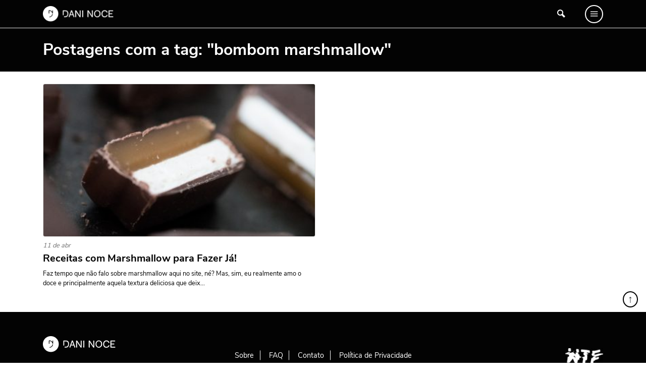

--- FILE ---
content_type: text/html; charset=UTF-8
request_url: https://www.daninoce.com.br/tag/bombom-marshmallow/
body_size: 6871
content:
<!DOCTYPE html>
<html lang="pt-BR">
<head>
    <meta charset="UTF-8">
    <meta name="viewport" content="width=device-width, initial-scale=1, shrink-to-fit=no">
    <link rel="profile" href="https://gmpg.org/xfn/11">
	
	<script data-cfasync="false" type="text/javascript">
    (function () {
        var w = window.top, d = w.document, s = d.createElement("script"), b = d.head || d.getElementsByTagName("head")[0];
        s.src = "https://v3.denakop.com/denakop.js";
        s.type = "text/javascript";
        s.async = true;
        s.setAttribute("data-cfasync", "false");
        b.appendChild(s);

        w.denakoptag = w.denakoptag || { cmd: [] };
        w.denakoptag.cmd.push(function () {
            w.denakoptag.setAccountId(10106);
        });
    })();
</script>

	
	<!-- This site is optimized with the Yoast SEO plugin v14.3 - https://yoast.com/wordpress/plugins/seo/ -->
	<title>bombom marshmallow Archives - Danielle Noce</title>
	<meta name="robots" content="index, follow" />
	<meta name="googlebot" content="index, follow, max-snippet:-1, max-image-preview:large, max-video-preview:-1" />
	<meta name="bingbot" content="index, follow, max-snippet:-1, max-image-preview:large, max-video-preview:-1" />
	<link rel="canonical" href="https://www.daninoce.com.br/tag/bombom-marshmallow/" />
	<meta property="og:locale" content="pt_BR" />
	<meta property="og:type" content="article" />
	<meta property="og:title" content="bombom marshmallow Archives - Danielle Noce" />
	<meta property="og:url" content="https://www.daninoce.com.br/tag/bombom-marshmallow/" />
	<meta property="og:site_name" content="Danielle Noce" />
	<meta name="twitter:card" content="summary" />
	<script type="application/ld+json" class="yoast-schema-graph">{"@context":"https://schema.org","@graph":[{"@type":"WebSite","@id":"https://www.daninoce.com.br/#website","url":"https://www.daninoce.com.br/","name":"Danielle Noce","description":"Viagens, receitas e gastronomia","potentialAction":[{"@type":"SearchAction","target":"https://www.daninoce.com.br/?s={search_term_string}","query-input":"required name=search_term_string"}],"inLanguage":"pt-BR"},{"@type":"CollectionPage","@id":"https://www.daninoce.com.br/tag/bombom-marshmallow/#webpage","url":"https://www.daninoce.com.br/tag/bombom-marshmallow/","name":"bombom marshmallow Archives - Danielle Noce","isPartOf":{"@id":"https://www.daninoce.com.br/#website"},"inLanguage":"pt-BR"}]}</script>
	<!-- / Yoast SEO plugin. -->


<link rel='dns-prefetch' href='//s.w.org' />
<link rel="alternate" type="application/rss+xml" title="Feed para Danielle Noce &raquo;" href="https://www.daninoce.com.br/feed/" />
<link rel="alternate" type="application/rss+xml" title="Feed de comentários para Danielle Noce &raquo;" href="https://www.daninoce.com.br/comments/feed/" />
<link rel="alternate" type="application/rss+xml" title="Feed de tag para Danielle Noce &raquo; bombom marshmallow" href="https://www.daninoce.com.br/tag/bombom-marshmallow/feed/" />
		<script>
			window._wpemojiSettings = {"baseUrl":"https:\/\/s.w.org\/images\/core\/emoji\/12.0.0-1\/72x72\/","ext":".png","svgUrl":"https:\/\/s.w.org\/images\/core\/emoji\/12.0.0-1\/svg\/","svgExt":".svg","source":{"concatemoji":"https:\/\/www.daninoce.com.br\/wp-includes\/js\/wp-emoji-release.min.js?ver=5.4.2"}};
			/*! This file is auto-generated */
			!function(e,a,t){var r,n,o,i,p=a.createElement("canvas"),s=p.getContext&&p.getContext("2d");function c(e,t){var a=String.fromCharCode;s.clearRect(0,0,p.width,p.height),s.fillText(a.apply(this,e),0,0);var r=p.toDataURL();return s.clearRect(0,0,p.width,p.height),s.fillText(a.apply(this,t),0,0),r===p.toDataURL()}function l(e){if(!s||!s.fillText)return!1;switch(s.textBaseline="top",s.font="600 32px Arial",e){case"flag":return!c([127987,65039,8205,9895,65039],[127987,65039,8203,9895,65039])&&(!c([55356,56826,55356,56819],[55356,56826,8203,55356,56819])&&!c([55356,57332,56128,56423,56128,56418,56128,56421,56128,56430,56128,56423,56128,56447],[55356,57332,8203,56128,56423,8203,56128,56418,8203,56128,56421,8203,56128,56430,8203,56128,56423,8203,56128,56447]));case"emoji":return!c([55357,56424,55356,57342,8205,55358,56605,8205,55357,56424,55356,57340],[55357,56424,55356,57342,8203,55358,56605,8203,55357,56424,55356,57340])}return!1}function d(e){var t=a.createElement("script");t.src=e,t.defer=t.type="text/javascript",a.getElementsByTagName("head")[0].appendChild(t)}for(i=Array("flag","emoji"),t.supports={everything:!0,everythingExceptFlag:!0},o=0;o<i.length;o++)t.supports[i[o]]=l(i[o]),t.supports.everything=t.supports.everything&&t.supports[i[o]],"flag"!==i[o]&&(t.supports.everythingExceptFlag=t.supports.everythingExceptFlag&&t.supports[i[o]]);t.supports.everythingExceptFlag=t.supports.everythingExceptFlag&&!t.supports.flag,t.DOMReady=!1,t.readyCallback=function(){t.DOMReady=!0},t.supports.everything||(n=function(){t.readyCallback()},a.addEventListener?(a.addEventListener("DOMContentLoaded",n,!1),e.addEventListener("load",n,!1)):(e.attachEvent("onload",n),a.attachEvent("onreadystatechange",function(){"complete"===a.readyState&&t.readyCallback()})),(r=t.source||{}).concatemoji?d(r.concatemoji):r.wpemoji&&r.twemoji&&(d(r.twemoji),d(r.wpemoji)))}(window,document,window._wpemojiSettings);
		</script>
		<style>
img.wp-smiley,
img.emoji {
	display: inline !important;
	border: none !important;
	box-shadow: none !important;
	height: 1em !important;
	width: 1em !important;
	margin: 0 .07em !important;
	vertical-align: -0.1em !important;
	background: none !important;
	padding: 0 !important;
}
</style>
	<link rel='stylesheet' id='wp-block-library-css'  href='https://www.daninoce.com.br/wp-includes/css/dist/block-library/style.min.css?ver=5.4.2' media='all' />
<link rel='stylesheet' id='quads-style-css-css'  href='https://www.daninoce.com.br/wp-content/plugins/quick-adsense-reloaded/includes/gutenberg/dist/blocks.style.build.css?ver=2.0.8.3' media='all' />
<link rel='stylesheet' id='ss-bundle-css-css'  href='https://www.daninoce.com.br/wp-content/themes/ss/dist/bundle.css?ver=2.0.1.21560' media='all' />
<style id='quads-styles-inline-css'>
.quads-ad-label { font-size: 12px; text-align: center; color: #333;}
</style>
<script>
var wpp_params = {"sampling_active":"0","sampling_rate":"100","ajax_url":"https:\/\/www.daninoce.com.br\/wp-json\/wordpress-popular-posts\/v1\/popular-posts","ID":"","token":"f923ea9742","debug":""};
</script>
<script src='https://www.daninoce.com.br/wp-content/plugins/wordpress-popular-posts/assets/js/wpp-5.0.0.min.js?ver=5.1.0'></script>
<script src='https://www.daninoce.com.br/wp-includes/js/jquery/jquery.js?ver=1.12.4-wp'></script>
<script src='https://www.daninoce.com.br/wp-content/plugins/wp-quads-pro/assets/js/ads.js?ver=2.0.8.3'></script>
<link rel='https://api.w.org/' href='https://www.daninoce.com.br/wp-json/' />
<link rel="EditURI" type="application/rsd+xml" title="RSD" href="https://www.daninoce.com.br/xmlrpc.php?rsd" />
<link rel="wlwmanifest" type="application/wlwmanifest+xml" href="https://www.daninoce.com.br/wp-includes/wlwmanifest.xml" /> 
<meta name="generator" content="WordPress 5.4.2" />
<script type='text/javascript'>document.cookie = 'quads_browser_width='+screen.width;</script><link rel="icon" href="https://www.daninoce.com.br/wp-content/uploads/2020/06/cropped-favicon-daninoce-32x32.png" sizes="32x32" />
<link rel="icon" href="https://www.daninoce.com.br/wp-content/uploads/2020/06/cropped-favicon-daninoce-192x192.png" sizes="192x192" />
<link rel="apple-touch-icon" href="https://www.daninoce.com.br/wp-content/uploads/2020/06/cropped-favicon-daninoce-180x180.png" />
<meta name="msapplication-TileImage" content="https://www.daninoce.com.br/wp-content/uploads/2020/06/cropped-favicon-daninoce-270x270.png" />
</head>
<body class="archive tag tag-bombom-marshmallow tag-16648 archive-post">
        <div id="fb-root"></div>
        <script async defer crossorigin="anonymous" src="https://connect.facebook.net/pt_BR/sdk.js#xfbml=1&version=v7.0"></script>
	<div id="page">
	    <header id="header">
				<div class="row-1 theme-dark">
    <div class="container">
        <div class="columns-wrapper">
            <div class="column column-logo">
                <a href="https://www.daninoce.com.br" class="logo-wrapper" rel="home">
					                        <img src="https://www.daninoce.com.br/wp-content/themes/ss/dist/image/logo-white.png?v=2.0.1.21560"
                             class="logo-carrier"
                             alt="Danielle Noce">
					                </a>
            </div>
            <div id="primary-menu-wrapper" class="column column-menu theme-dark">
                <div class="row align-items-center justify-content-between">
                    <div class="col-auto">
                        <img src="https://www.daninoce.com.br/wp-content/themes/ss/dist/image/logo-white.png?v=2.0.1.21560"
                             class="logo-carrier"
                             alt="Danielle Noce">
                    </div>
                    <div class="col-auto">
                        <button type="button" data-target="#primary-menu-wrapper"
                                class="h1 mb-0 btn-clean">X
                        </button>
                    </div>
                </div>
                <hr>
                <div class="row">
                    <div class="col-12 col-lg-3">
                        <p class="small title title-2">MENU</p>
                        <nav>
							<div class="menu-menu-principal-container"><ul id="primary-menu" class=""><li id="menu-item-49121" class="menu-item menu-item-type-post_type menu-item-object-page menu-item-home menu-item-49121"><div data-bg-src='https://www.daninoce.com.br/wp-content/uploads/2020/06/home-1.jpg'></div><a href="https://www.daninoce.com.br/">Página Inicial</a></li>
<li id="menu-item-50049" class="menu-item menu-item-type-taxonomy menu-item-object-category menu-item-50049"><div data-bg-src='https://www.daninoce.com.br/wp-content/uploads/2020/06/modelo_imagem_destaque_viagem01.jpg'></div><a href="https://www.daninoce.com.br/categoria/viagem/">Viagem</a></li>
<li id="menu-item-50050" class="menu-item menu-item-type-taxonomy menu-item-object-category menu-item-50050"><div data-bg-src='https://www.daninoce.com.br/wp-content/uploads/2020/06/modelo_imagem_destaque_moda02.jpg'></div><a href="https://www.daninoce.com.br/categoria/moda/">Moda</a></li>
<li id="menu-item-48387" class="menu-item menu-item-type-post_type menu-item-object-page menu-item-48387"><div data-bg-src='https://www.daninoce.com.br/wp-content/uploads/2020/06/receitas.jpg'></div><a href="https://www.daninoce.com.br/receitas/">Receitas</a></li>
<li id="menu-item-50051" class="menu-item menu-item-type-taxonomy menu-item-object-category menu-item-50051"><div data-bg-src='https://www.daninoce.com.br/wp-content/uploads/2020/06/modelo_imagem_destaque_beleza01.jpg'></div><a href="https://www.daninoce.com.br/categoria/beleza-maquiagem-make-beaty/">Beleza</a></li>
<li id="menu-item-50052" class="menu-item menu-item-type-taxonomy menu-item-object-category menu-item-50052"><div data-bg-src='https://www.daninoce.com.br/wp-content/uploads/2020/06/modelo_imagem_destaque_decor2.jpg'></div><a href="https://www.daninoce.com.br/categoria/decor/">Decoração</a></li>
<li id="menu-item-50053" class="menu-item menu-item-type-taxonomy menu-item-object-category menu-item-50053"><div data-bg-src='https://www.daninoce.com.br/wp-content/uploads/2020/06/imagem-destaque-quiz-1-960x625-1.jpg'></div><a href="https://www.daninoce.com.br/categoria/ideias/">Ideias</a></li>
<li id="menu-item-48955" class="menu-item menu-item-type-post_type menu-item-object-page menu-item-48955"><div data-bg-src='https://www.daninoce.com.br/wp-content/uploads/2020/06/videos.png'></div><a href="https://www.daninoce.com.br/videos/">Vídeos</a></li>
<li id="menu-item-48956" class="menu-item menu-item-type-post_type menu-item-object-page menu-item-48956"><div data-bg-src='https://www.daninoce.com.br/wp-content/uploads/2020/06/podcasts.jpg'></div><a href="https://www.daninoce.com.br/podcasts/">Podcasts</a></li>
<li id="menu-item-55418" class="menu-item menu-item-type-post_type menu-item-object-page menu-item-55418"><div data-bg-src='https://www.daninoce.com.br/wp-content/uploads/2020/06/sobre.jpg'></div><a href="https://www.daninoce.com.br/sobre/">Sobre</a></li>
<li id="menu-item-72" class="menu-item menu-item-type-post_type menu-item-object-page menu-item-72"><div data-bg-src='https://www.daninoce.com.br/wp-content/uploads/2020/06/faq.jpg'></div><a href="https://www.daninoce.com.br/faq/">FAQ</a></li>
<li id="menu-item-73" class="menu-item menu-item-type-post_type menu-item-object-page menu-item-73"><div data-bg-src='https://www.daninoce.com.br/wp-content/uploads/2020/06/contato.jpg'></div><a href="https://www.daninoce.com.br/contato/">Fale Conosco</a></li>
</ul></div>                        </nav>
                        <hr>
						<a href="https://www.instagram.com/nocedanielle/"
           title="Siga-me no Instagram"
           class="d-inline-block social-icon h5 mb-0 mr-3 text-white themess-instagram instagram-icon"
           target="_blank"></a>

	        <a href="https://www.youtube.com/user/nocedanielle"
           title="Siga meu canal no YouTube"
           class="d-inline-block social-icon h5 mb-0 mr-3 text-white themess-youtube youtube-icon"
           target="_blank"></a>

	        <a href="https://br.pinterest.com/nocedanielle/"
           title="Veja minhas fotos no Pinterest"
           class="d-inline-block social-icon h5 mb-0 mr-3 text-white themess-pinterest pinterest-icon"
           target="_blank"></a>

	        <a href="https://www.facebook.com/daniellenocenoce"
           title="Conecte-se comigo no Facebook"
           class="d-inline-block social-icon h5 mb-0 mr-3 text-white themess-facebook facebook-icon"
           target="_blank"></a>                    </div>
                    <div class="col-lg-9 d-none d-lg-block">
                        <div class="menu-item-bg-wrapper">
                            <div class="menu-item-bg-carrier"></div>
                        </div>
                    </div>
                </div>
            </div>
            <div class="column column-search">
				<button type="button"
        data-toggle="modal"
        data-target="#collapsable-search-form"
        class="d-inline-flex btn-clean"
        onclick="setTimeout(function() { jQuery('#collapsable-search-form input').focus() }, 500);"
        aria-controls="collapsable-search-form">
    <span class="themess-search"></span>
</button>
	            </div>
            <div class="column column-stripes">
                <button type="button" data-target="#primary-menu-wrapper"
                        class="d-inline-flex btn-clean themess-menu icon"></button>
            </div>
        </div>
    </div>
</div>
		    </header>
	    <div id="content" class="clearfix"><div class="content-header theme-dark">
    <div class="py-4 container">
        <h1 class="h2 mb-0">Postagens com a tag: "bombom marshmallow"</h1>
		    </div>
</div><div class='clearfix container'><div id='primary' class='content-area'><main id='main'>    <div class="row">
        <div class="col-12 col-md-6 mt-4">
			<article class="post-33047 borderless layout-default">
	    <div class="scale-child-on-hover bg-wrapper">
        <div class="child bg-carrier"
             data-lazy-load-src="https://www.daninoce.com.br/wp-content/uploads/2018/04/receitas-com-marshmallow-para-fazer-ja-dani-noce-destaque-400x260.jpg"></div>
        <a class="stretched-link link-carrier" href="https://www.daninoce.com.br/gastronomia/pequenos-prazeres/receitas-com-marshmallow-para-fazer-ja/" title="Receitas com Marshmallow para Fazer Já!"></a>
    </div>
    <div class="main-wrapper mb-0-last">
		            <small class="d-flex mb-1 date-carrier">11 de abr</small>
				        <h2 class="title-wrapper">
            <a href="https://www.daninoce.com.br/gastronomia/pequenos-prazeres/receitas-com-marshmallow-para-fazer-ja/" class="title-carrier"
               style="">Receitas com Marshmallow para Fazer Já!</a>
        </h2>
		            <h6 class="excerpt-wrapper">
                <small class="excerpt-carrier">Faz tempo que não falo sobre marshmallow aqui no site, né? Mas, sim, eu realmente amo o doce e principalmente aquela textura deliciosa que deix...</small>
            </h6>
				    </div>
</article>        </div>
	    </div>
</main></div></div></div><!-- #content -->
<footer id="footer">
		<a href="javascript:void(0);"
   class="btn btn-light btn-sm rounded-circle lh-1"
   style="position: absolute; bottom: calc(100% + 9px); right: 1rem; font-size: 1.25rem; border: 2px solid #000;"
   title="Ir para o topo"
   onclick="window.scrollTo(0, document.getElementById('page').offsetTop);">&uarr;</a>
<div class="footer-row">
    <div class="container">
        <div class="row">
            <div class="col-12 col-md-5 col-lg-4 text-center text-md-left pb-5">
                <img src="https://www.daninoce.com.br/wp-content/themes/ss/dist/image/logo-white.png" alt="Danielle Noce">
                <div class="mt-4 d-none d-md-block">
					<a href="https://www.instagram.com/nocedanielle/"
           title="Siga-me no Instagram"
           class="d-inline-block social-icon h5 mb-0 mr-3 text-white themess-instagram instagram-icon"
           target="_blank"></a>

	        <a href="https://www.youtube.com/user/nocedanielle"
           title="Siga meu canal no YouTube"
           class="d-inline-block social-icon h5 mb-0 mr-3 text-white themess-youtube youtube-icon"
           target="_blank"></a>

	        <a href="https://br.pinterest.com/nocedanielle/"
           title="Veja minhas fotos no Pinterest"
           class="d-inline-block social-icon h5 mb-0 mr-3 text-white themess-pinterest pinterest-icon"
           target="_blank"></a>

	        <a href="https://www.facebook.com/daniellenocenoce"
           title="Conecte-se comigo no Facebook"
           class="d-inline-block social-icon h5 mb-0 mr-3 text-white themess-facebook facebook-icon"
           target="_blank"></a>                </div>
            </div>
            <div class="col-12 col-md-7 col-lg-8 pb-5 text-center text-md-left mb-0-last">
                <div class="d-lg-flex align-items-center justify-content-between">
                    <nav>
						<div class="menu-rodape-container"><ul id="footer-menu" class=""><li id="menu-item-69" class="menu-item menu-item-type-post_type menu-item-object-page menu-item-69"><div data-bg-src='https://www.daninoce.com.br/wp-content/uploads/2020/06/sobre.jpg'></div><a href="https://www.daninoce.com.br/sobre/">Sobre</a></li>
<li id="menu-item-68" class="menu-item menu-item-type-post_type menu-item-object-page menu-item-68"><div data-bg-src='https://www.daninoce.com.br/wp-content/uploads/2020/06/faq.jpg'></div><a href="https://www.daninoce.com.br/faq/">FAQ</a></li>
<li id="menu-item-67" class="menu-item menu-item-type-post_type menu-item-object-page menu-item-67"><div data-bg-src='https://www.daninoce.com.br/wp-content/uploads/2020/06/contato.jpg'></div><a href="https://www.daninoce.com.br/contato/">Contato</a></li>
<li id="menu-item-66" class="menu-item menu-item-type-post_type menu-item-object-page menu-item-privacy-policy menu-item-66"><a href="https://www.daninoce.com.br/politica-de-privacidade/">Política de Privacidade</a></li>
</ul></div>                    </nav>
                    <div class="mt-4 row align-items-center justify-content-between">
                        <!--                    <div class="col-md-8 d-none d-md-block">-->
						                        <!--                    </div>-->
                        <div class="col-12 text-center text-md-right">
                            <a href="https://www.instagram.com/WTFmaison/" target="_blank" rel="nofollow" class="d-inline-block lh-1">
                                <img src="https://www.daninoce.com.br/wp-content/themes/ss/dist/image/logo-dark-wtf-maison.jpg" alt="WTF MAISON"
                                     style="width: 75px;">
                            </a>
                        </div>
                    </div>
                </div>
            </div>
            <div class="col-12 pb-5 text-center d-block d-md-none">
				<a href="https://www.instagram.com/nocedanielle/"
           title="Siga-me no Instagram"
           class="d-inline-block social-icon h5 mb-0 mr-3 text-white themess-instagram instagram-icon"
           target="_blank"></a>

	        <a href="https://www.youtube.com/user/nocedanielle"
           title="Siga meu canal no YouTube"
           class="d-inline-block social-icon h5 mb-0 mr-3 text-white themess-youtube youtube-icon"
           target="_blank"></a>

	        <a href="https://br.pinterest.com/nocedanielle/"
           title="Veja minhas fotos no Pinterest"
           class="d-inline-block social-icon h5 mb-0 mr-3 text-white themess-pinterest pinterest-icon"
           target="_blank"></a>

	        <a href="https://www.facebook.com/daniellenocenoce"
           title="Conecte-se comigo no Facebook"
           class="d-inline-block social-icon h5 mb-0 mr-3 text-white themess-facebook facebook-icon"
           target="_blank"></a>            </div>
        </div>
    </div>
</div>	</footer>
</div><!-- #page -->
        <script type="text/javascript">
            (function(){
                document.addEventListener('DOMContentLoaded', function(){
                    let wpp_widgets = document.querySelectorAll('.popular-posts-sr');

                    if ( wpp_widgets ) {
                        for (let i = 0; i < wpp_widgets.length; i++) {
                            let wpp_widget = wpp_widgets[i];
                            WordPressPopularPosts.theme(wpp_widget);
                        }
                    }
                });
            })();
        </script>
                <script>
            var WPPImageObserver = null;

            function wpp_load_img(img) {
                if ( ! 'imgSrc' in img.dataset || ! img.dataset.imgSrc )
                    return;

                img.src = img.dataset.imgSrc;

                if ( 'imgSrcset' in img.dataset ) {
                    img.srcset = img.dataset.imgSrcset;
                    img.removeAttribute('data-img-srcset');
                }

                img.classList.remove('wpp-lazyload');
                img.removeAttribute('data-img-src');
                img.classList.add('wpp-lazyloaded');
            }

            function wpp_observe_imgs(){
                let wpp_images = document.querySelectorAll('img.wpp-lazyload'),
                    wpp_widgets = document.querySelectorAll('.popular-posts-sr');

                if ( wpp_images.length || wpp_widgets.length ) {
                    if ( 'IntersectionObserver' in window ) {
                        WPPImageObserver = new IntersectionObserver(function(entries, observer) {
                            entries.forEach(function(entry) {
                                if (entry.isIntersecting) {
                                    let img = entry.target;
                                    wpp_load_img(img);
                                    WPPImageObserver.unobserve(img);
                                }
                            });
                        });

                        if ( wpp_images.length ) {
                            wpp_images.forEach(function(image) {
                                WPPImageObserver.observe(image);
                            });
                        }

                        if ( wpp_widgets.length ) {
                            for (var i = 0; i < wpp_widgets.length; i++) {
                                let wpp_widget_images = wpp_widgets[i].querySelectorAll('img.wpp-lazyload');

                                if ( ! wpp_widget_images.length && wpp_widgets[i].shadowRoot ) {
                                    wpp_widget_images = wpp_widgets[i].shadowRoot.querySelectorAll('img.wpp-lazyload');
                                }

                                if ( wpp_widget_images.length ) {
                                    wpp_widget_images.forEach(function(image) {
                                        WPPImageObserver.observe(image);
                                    });
                                }
                            }
                        }
                    } /** Fallback for older browsers */
                    else {
                        if ( wpp_images.length ) {
                            for (var i = 0; i < wpp_images.length; i++) {
                                wpp_load_img(wpp_images[i]);
                                wpp_images[i].classList.remove('wpp-lazyloaded');
                            }
                        }

                        if ( wpp_widgets.length ) {
                            for (var j = 0; j < wpp_widgets.length; j++) {
                                let wpp_widget = wpp_widgets[j],
                                    wpp_widget_images = wpp_widget.querySelectorAll('img.wpp-lazyload');

                                if ( ! wpp_widget_images.length && wpp_widget.shadowRoot ) {
                                    wpp_widget_images = wpp_widget.shadowRoot.querySelectorAll('img.wpp-lazyload');
                                }

                                if ( wpp_widget_images.length ) {
                                    for (var k = 0; k < wpp_widget_images.length; k++) {
                                        wpp_load_img(wpp_widget_images[k]);
                                        wpp_widget_images[k].classList.remove('wpp-lazyloaded');
                                    }
                                }
                            }
                        }
                    }
                }
            }

            document.addEventListener('DOMContentLoaded', function() {
                wpp_observe_imgs();

                // When an ajaxified WPP widget loads,
                // Lazy load its images
                document.addEventListener('wpp-onload', function(){
                    wpp_observe_imgs();
                });
            });
        </script>
                <div class="modal fade" id="collapsable-search-form" tabindex="-1" role="dialog" aria-hidden="true">
            <div class="modal-dialog modal-dialog-centered" role="document">
                <div class="modal-content">
                    <div class="modal-body">
                        <p class="lead">Buscar posts, receitas, vídeos, podcasts, itens do glossário e itens da lista de desejos.</p>
						<form role="search" class="search-form" action="https://www.daninoce.com.br">
    <div class="position-relative overflow-hidden">
        <input type="search" class="form-control mr-2"
               placeholder="Estou procurando por..."
               aria-label=""
               value="" name="s" required>
        <button type="submit" class="btn btn-primary position-absolute"
                style="top: 0; right:0;">&raquo;
        </button>
    </div>
</form>                    </div>
                </div>
            </div>
        </div>
	<script>
var _l10n = {"wp_home":"https:\/\/www.daninoce.com.br","ajax_url":"https:\/\/www.daninoce.com.br\/wp-admin\/admin-ajax.php","is_mobile":"","_wp_theme_features":{"automatic-feed-links":true,"title-tag":true,"post-thumbnails":true,"html5":[["search-form","comment-form","comment-list","script","style"]],"customize-selective-refresh-widgets":true,"custom_ajax_get_comments_template":[{"facebook":true}],"custom_newsletter":true,"menus":true,"widgets":true}};
var wpcf7 = {"apiSettings":{"root":"https:\/\/www.daninoce.com.br\/wp-json\/contact-form-7\/v1","namespace":"contact-form-7\/v1"},"cached":"0"};
</script>
<script src='https://www.daninoce.com.br/wp-content/themes/ss/dist/bundle.js?ver=2.0.1.21560'></script>
<script src='https://www.daninoce.com.br/wp-includes/js/wp-embed.min.js?ver=5.4.2'></script>
    <script>
        window.dataLayer = window.dataLayer || [];
        function gtag() {
            dataLayer.push(arguments);
        }
        gtag('js', new Date());
        gtag('config', 'UA-108146386-1');
    </script>
<script defer data-pin-hover="true" data-pin-tall="true" src="https://assets.pinterest.com/js/pinit.js"></script>
<script defer src="https://static.cloudflareinsights.com/beacon.min.js/vcd15cbe7772f49c399c6a5babf22c1241717689176015" integrity="sha512-ZpsOmlRQV6y907TI0dKBHq9Md29nnaEIPlkf84rnaERnq6zvWvPUqr2ft8M1aS28oN72PdrCzSjY4U6VaAw1EQ==" data-cf-beacon='{"version":"2024.11.0","token":"a2c384389ca84b8fb3c67119ba303a54","r":1,"server_timing":{"name":{"cfCacheStatus":true,"cfEdge":true,"cfExtPri":true,"cfL4":true,"cfOrigin":true,"cfSpeedBrain":true},"location_startswith":null}}' crossorigin="anonymous"></script>
</body>
</html>